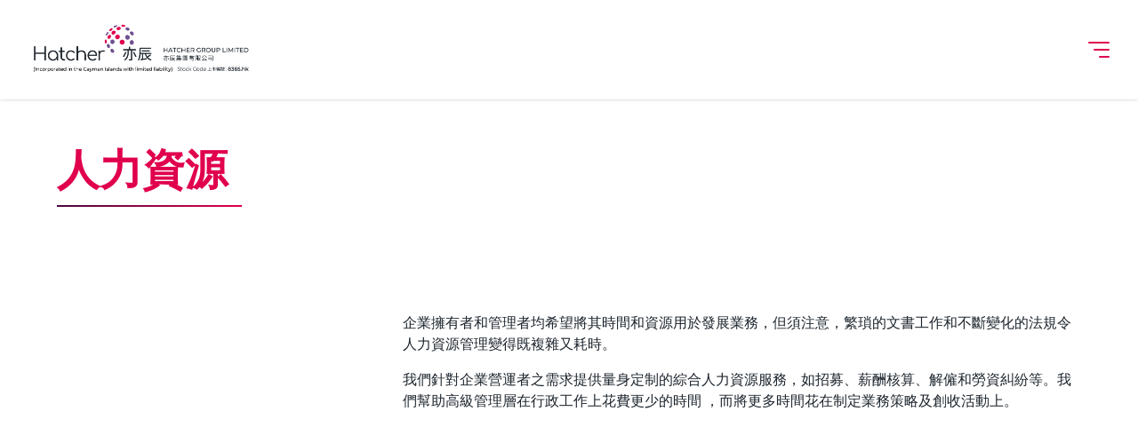

--- FILE ---
content_type: text/html; charset=UTF-8
request_url: https://hatcher-group.com/tc/services/human-resources
body_size: 6295
content:
<!doctype html>
<html lang="en">
    <head>
        <meta charset="utf-8">
        <meta http-equiv="X-UA-Compatible" content="IE=edge">
        <meta name="viewport" content="width=device-width, initial-scale=1">
        <title>人力資源</title>
        <meta name="image" property="og:image"
            
                content="/assets/brand/hatcher-website-logo-3.png"
            
        >
        
            <meta name="description" property="og:short_description" content="我們幫助高級管理層在行政工作上花費更少的時間 ，而將更多時間花在制定業務策略及創收活動上。">
        
        <title>人力資源, 亦辰集團</title>
        <meta name="title" property="og:title" content="人力資源">
        <link rel="preload" as="font" href="/system_assets/fonts/Montserrat-VariableFont_wght.ttf" type="truetype" crossorigin="anonymous">
        <link rel="preload" as="font" href="/system_assets/fonts/Montserrat-Italic-VariableFont_wght.ttf" type="truetype" crossorigin="anonymous">
        <link rel="stylesheet" href="/css/tailwind.css?id=c482c38649226f833b32f351776358d0">
        <link rel="shortcut icon" type="image/svg" href="/assets/brand/hatcher-icon.svg"/>
        <script src="/js/vue.min.js"></script>
        <script src="/js/anime.min.js"></script>
    </head>
    <body class="bg-white font-sans leading-normal text-black w-screen overflow-x-hidden min-h-screen flex flex-col">
        <hatcher-nav>
            <main-nav></main-nav>
        </hatcher-nav>

        <div class="main-content grow">
            <hatcher class="flex flex-col grow">
                    <!-- services -->

<!-- default page template -->
<section class="p-8 md:p-16 pt-24 h-80 flex items-center justify-start text-red mx-auto max-w-7xl">
    <div class="mt-24">
        <h1>人力資源</h1>
        <div class="h-0.5 bg-gradient-to-r from-darkpurple to-red w-52 mb-4"></div>
        
            <h3></h3>
        
    </div>    
</section>


<div class="
        flex flex-col grow relative
        
                relative
        
">
        
    <div class="
 absolute w-full h-full top-0 left-0 overflow-hidden"></div>

        
        
                <!-- ADD CONTENT -->
<section class="
    
     
        anime fade-in 
    
    ">

    


    <div class="white

    bg-white
 absolute w-full h-full top-0 left-0 overflow-hidden">
        
    </div>


    <div class="default flex flex-col md:grid md:grid-cols-2 md:gap-4 xl:grid-cols-3 sm:grid-cols-2 mb-16 py-8">
        

        <div class="prose prose  col-start-2  col-span-2 relative z-10">
            
                <p>企業擁有者和管理者均希望將其時間和資源用於發展業務，但須注意，繁瑣的文書工作和不斷變化的法規令人力資源管理變得既複雜又耗時。</p><p>我們針對企業營運者之需求提供量身定制的綜合人力資源服務，如招募、薪酬核算、解僱和勞資糾紛等。我們幫助高級管理層在行政工作上花費更少的時間 ，而將更多時間花在制定業務策略及創收活動上。</p>
            
        </div>
    </div>
</section>
        
                <!-- ADD IMAGE -->
<section class="mb-16">
    
    
    <div class="overflow-hidden h-[28rem] max-w-7xl mx-auto relative p-0 md:px-16 z-10">
        <picture>
    <source
            media="(orientation: landscape) and (min-width: 1000px)"
            srcset="/tc/img/asset/YXNzZXRzL21lZGlhL2JhY2tncm91bmRzL21hcmNvcy1wYXVsby1wcmFkby1fMVFIRWZ4cFdLTS11bnNwbGFzaC5qcGc=/marcos-paulo-prado-_1QHEfxpWKM-unsplash.jpg?w=2000&fm=webp&fit=crop&s=bfb0178b22faa43e8ff4cb24bdaa3728" 
            type="image/webp">
    <source
            media="(orientation: landscape) and (min-width: 600px)"
            srcset="/tc/img/asset/YXNzZXRzL21lZGlhL2JhY2tncm91bmRzL21hcmNvcy1wYXVsby1wcmFkby1fMVFIRWZ4cFdLTS11bnNwbGFzaC5qcGc=/marcos-paulo-prado-_1QHEfxpWKM-unsplash.jpg?w=1200&fm=webp&fit=crop&s=34fb22eb5d072353fd07626dd7e96316" 
            type="image/webp">
    <source
            media="(orientation: landscape)"
            srcset="/tc/img/asset/YXNzZXRzL21lZGlhL2JhY2tncm91bmRzL21hcmNvcy1wYXVsby1wcmFkby1fMVFIRWZ4cFdLTS11bnNwbGFzaC5qcGc=/marcos-paulo-prado-_1QHEfxpWKM-unsplash.jpg?w=1200&fm=jpg&fit=crop&s=2c4423798e505e1e1ccd29312ffa55cd" 
            type="image/jpg">
    <source
            media="(orientation: portrait) and (min-width: 900px)"
            srcset="/tc/img/asset/YXNzZXRzL21lZGlhL2JhY2tncm91bmRzL21hcmNvcy1wYXVsby1wcmFkby1fMVFIRWZ4cFdLTS11bnNwbGFzaC5qcGc=/marcos-paulo-prado-_1QHEfxpWKM-unsplash.jpg?w=2000&h=2000&fm=webp&fit=crop&s=5d484e70224eddbf78abef44715b9d43" 
            type="image/webp">
    <source
            media="(orientation: portrait) and (min-width: 350px)"
            srcset="/tc/img/asset/YXNzZXRzL21lZGlhL2JhY2tncm91bmRzL21hcmNvcy1wYXVsby1wcmFkby1fMVFIRWZ4cFdLTS11bnNwbGFzaC5qcGc=/marcos-paulo-prado-_1QHEfxpWKM-unsplash.jpg?w=1200&h=450&fm=webp&fit=crop&s=b2b639581c21e30a4e01a62829cc6095" 
            type="image/webp">
    <source
            media="(orientation: portrait) and (min-width: 250px)"
            srcset="/tc/img/asset/YXNzZXRzL21lZGlhL2JhY2tncm91bmRzL21hcmNvcy1wYXVsby1wcmFkby1fMVFIRWZ4cFdLTS11bnNwbGFzaC5qcGc=/marcos-paulo-prado-_1QHEfxpWKM-unsplash.jpg?w=500&h=500&fm=jpg&fit=crop&s=886fc28d2508faf788c0946d0ee7263a" 
            type="image/jpg">
    <img 
            src="/tc/img/asset/YXNzZXRzL21lZGlhL2JhY2tncm91bmRzL21hcmNvcy1wYXVsby1wcmFkby1fMVFIRWZ4cFdLTS11bnNwbGFzaC5qcGc=/marcos-paulo-prado-_1QHEfxpWKM-unsplash.jpg?w=500&h=500&fit=crop&s=affc26f8241513978f229be3f795bbe3" 
            class=" object-cover 
                    h-full w-full mx-auto 
                    opacity-0 anime fade-in-delay"
            alt="">
</picture>
    </div>

    
    <div class="hidden lg:block full-width-bar opacity-0 anime hatcher-flow-full-width"></div>



<div class="lg:hidden bg-red rounded-full w-full h-full absolute -right-64 top-0 z-0 opacity-0 anime hatcher-flow-full-width-mobile"></div>

    
</section>
        
</div>



<section class="mb-16 mt-16">
    <div class="max-w-7xl mx-auto w-full p-8 md:px-16 flex flex-col flex-col-reverse lg:flex-row justify-start items-center relative z-10">
        <div class="hidden lg:block w-1/3 2xl:w-1/6"></div>
        <div class="text-white py-8 w-full lg:w-2/3">
            
                
                    <h1 class="text-white">與亦辰攜手向前</h1>
                    <div class="bg-white h-px w-32 mb-4"></div>
                    <a href="/tc/contact-information" class="button-white">聯絡我們</a>
                
            
        </div>
    </div>

    
    <div class="hidden lg:block bg-red rounded-full w-full h-full absolute -right-56 top-0 z-0 opacity-0 anime hatcher-flow-wide"></div>



<div class="lg:hidden bg-red rounded-full w-full h-full absolute -right-64 top-0 z-0 opacity-0 anime hatcher-flow-full-width-mobile"></div>
</section>


<section class="w-full p-8 lg:p-16 bg-gradient-to-b from-darkpurple to-purple">
    <div class="max-w-7xl mx-auto z-10 relative">
        <div>
            <h2 class="text-white">Our Suite of Services</h2>
            <div class="h-px bg-white w-24 mb-4"></div>
        </div>
        <div class="flex flex-col md:grid
            
                
                    
                    
                    
                    grid-cols-4
                    
                
            
                
            
                
            
                
            ">
            
                <!-- footer nav goes here -->
                
                
                    <div class="mb-4 md:px-4 md:pl-0 md:mb-0">
                        <h3 class="mb-2 font-semibold text-white text-lg">持牌業務</h3>
                        
                            <ul>
                <!-- footer nav goes here -->
                
                
                    <li class="my-2">
                        <a href="/tc/services/pre-ipo-financial-advisory" class="text-white">上市保薦人項目及財務顧問</a>
                    </li>
                

            
                <!-- footer nav goes here -->
                
                
                    <li class="my-2">
                        <a href="/tc/services/placing-and-underwriting" class="text-white">配售及承銷</a>
                    </li>
                

            </ul>
                        
                    </div>
                

            
                <!-- footer nav goes here -->
                
                
                    <div class="mb-4 md:px-4  md:mb-0">
                        <h3 class="mb-2 font-semibold text-white text-lg">諮詢服務</h3>
                        
                            <ul>
                <!-- footer nav goes here -->
                
                
                    <li class="my-2">
                        <a href="/tc/services/business-consultation" class="text-white">商業顧問</a>
                    </li>
                

            
                <!-- footer nav goes here -->
                
                
                    <li class="my-2">
                        <a href="/tc/services/esg-consultation" class="text-white">環境、社會及管治顧問服務</a>
                    </li>
                

            
                <!-- footer nav goes here -->
                
                
                    <li class="my-2">
                        <a href="/tc/services/risk-advisory-services" class="text-white">風險管理服務</a>
                    </li>
                

            
                <!-- footer nav goes here -->
                
                
                    <li class="my-2">
                        <a href="/tc/services/regulatory-and-compliance-advisory" class="text-white">規管及合規顧問</a>
                    </li>
                

            
                <!-- footer nav goes here -->
                
                
                    <li class="my-2">
                        <a href="/tc/services/taxation-services" class="text-white">稅務服務</a>
                    </li>
                

            
                <!-- footer nav goes here -->
                
                
                    <li class="my-2">
                        <a href="/tc/services/banking-and-government-grant-consultation" class="text-white">企業財務及政府資助諮詢</a>
                    </li>
                

            </ul>
                        
                    </div>
                

            
                <!-- footer nav goes here -->
                
                
                    <div class="mb-4 md:px-4  md:mb-0">
                        <h3 class="mb-2 font-semibold text-white text-lg">商業解決方案服務</h3>
                        
                            <ul>
                <!-- footer nav goes here -->
                
                
                    <li class="my-2">
                        <a href="/tc/services/company-secretary" class="text-white">企業服務</a>
                    </li>
                

            
                <!-- footer nav goes here -->
                
                
                    <li class="my-2">
                        <a href="/tc/services/cloud-financial-services" class="text-white">雲端會計及財務管理</a>
                    </li>
                

            
                <!-- footer nav goes here -->
                
                
                    <li class="my-2">
                        <a href="/tc/services/human-resources" class="text-white">人力資源</a>
                    </li>
                

            
                <!-- footer nav goes here -->
                
                
                    <li class="my-2">
                        <a href="/tc/services/it-and-cloud-financial-services" class="text-white">資訊科技服務</a>
                    </li>
                

            </ul>
                        
                    </div>
                

            
                <!-- footer nav goes here -->
                
                
                    <div class="mb-4 md:px-4 md:pr-0 md:mb-0">
                        <h3 class="mb-2 font-semibold text-white text-lg">環球業務</h3>
                        
                            <ul>
                <!-- footer nav goes here -->
                
                
                    <li class="my-2">
                        <a href="/tc/services/canada" class="text-white">加拿大</a>
                    </li>
                

            
                <!-- footer nav goes here -->
                
                
                    <li class="my-2">
                        <a href="/tc/services/china" class="text-white">中國</a>
                    </li>
                

            </ul>
                        
                    </div>
                

            
        </div>
    </div>
</section>
            </hatcher>
        </div>

        <footer class="w-full p-8 lg:px-16 bg-black text-white grow">
    <div class="max-w-7xl mx-auto flex flex-col md:flex-row justify-between mb-16 md:space-x-2">
        
            <!-- footer nav goes here -->
            
            
                <div class="">
                    <h3 class="mb-2 font-bold text-red text-lg md:text-xl">亦辰集團</h3>
                    
                        <ul>
            <!-- footer nav goes here -->
            
            
                <li class="my-2">
                    <a href="/tc/company-profile" class="text-white">公司簡介</a>
                </li>
            

        
            <!-- footer nav goes here -->
            
            
                <li class="my-2">
                    <a href="/tc/management-team" class="text-white">管理團隊</a>
                </li>
            

        </ul>
                    
                </div>
            

        
            <!-- footer nav goes here -->
            
            
                <div class="">
                    <h3 class="mb-2 font-bold text-red text-lg md:text-xl">投資者關係</h3>
                    
                        <ul>
            <!-- footer nav goes here -->
            
            
                <li class="my-2">
                    <a href="/tc/investor-relations" class="text-white">投資者關係</a>
                </li>
            

        
            <!-- footer nav goes here -->
            
            
                <li class="my-2">
                    <a href="/tc/dissemination-of-corporate-communications" class="text-white">發佈企業通訊</a>
                </li>
            

        </ul>
                    
                </div>
            

        
            <!-- footer nav goes here -->
            
            
                <div class="">
                    <h3 class="mb-2 font-bold text-red text-lg md:text-xl">過往 + 現在</h3>
                    
                        <ul>
            <!-- footer nav goes here -->
            
            
                <li class="my-2">
                    <a href="/tc/news-and-events" class="text-white">新聞發佈 + 活動資訊 + ESG</a>
                </li>
            

        
            <!-- footer nav goes here -->
            
            
                <li class="my-2">
                    <a href="/tc/case-studies" class="text-white">參考個案</a>
                </li>
            

        
            <!-- footer nav goes here -->
            
            
                <li class="my-2">
                    <a href="/tc/recently-announced-transactions" class="text-white">最近發佈交易</a>
                </li>
            

        </ul>
                    
                </div>
            

        
            <!-- footer nav goes here -->
            
            
                <div class="">
                    <h3 class="mb-2 font-bold text-red text-lg md:text-xl">環球業務</h3>
                    
                        <ul>
            <!-- footer nav goes here -->
            
            
                <li class="my-2">
                    <a href="/tc/services/china" class="text-white">中國</a>
                </li>
            

        
            <!-- footer nav goes here -->
            
            
                <li class="my-2">
                    <a href="/tc/services/canada" class="text-white">加拿大</a>
                </li>
            

        </ul>
                    
                </div>
            

        
            <!-- footer nav goes here -->
            
            
                <div class="">
                    <h3 class="mb-2 font-bold text-red text-lg md:text-xl">聯絡我們</h3>
                    
                        <ul>
            <!-- footer nav goes here -->
            
            
                <li class="my-2">
                    <a href="/tc/contact-information" class="text-white">聯絡資料</a>
                </li>
            

        
            <!-- footer nav goes here -->
            
            
                <li class="my-2">
                    <a href="/tc/join-us" class="text-white">職位空缺</a>
                </li>
            

        </ul>
                    
                </div>
            

        
    </div>
    <div class="text-sm">
        
            <p><strong>總部</strong><br>香港太古太古灣道12號7樓707-709室</p><br>
            Copyright &copy2026 亦辰集團. All Rights Reserved. 
            
            
                <a href="/tc/services/human-resources" class="text-white">人力資源</a> | 
            
        
	<br>Site built &amp; maintained by <a href="https://kobodesign.com" target="_blank">Kobo Design</a>
    </div>

</footer>

        
        <script>
const MainNav = {
    template: `
        <!-- partial:nav:start -->
<nav
    class="transition bg-white shadow fixed mx-auto w-screen z-40 px-8 md:px-8 py-4 flex justify-between items-center">
    <div class="max-w-7xl container uppercase flex justify-between items-center mx-auto text-xs">
        <a href="/tc"><img src="/assets/brand/hatcher-website-logo-3.png" class="h-20 md:h-20"></a>

        <div 
            class="w-6 h-[18px] space-y-1.5 cursor-pointer mobile-open flex flex-col justify-end group"
                v-on:click="openNav">
            <div class="h-1 w-full bg-red ml-auto rounded-full anime-icon-stroke"></div>
            <div class="h-1 w-3/4 group-hover:w-full transition-all bg-red ml-auto rounded-full anime-icon-stroke"></div>
            <div class="h-1 w-2/4 group-hover:w-full transition-all bg-red ml-auto rounded-full anime-icon-stroke"></div>
        </div>
    </div>

    <div id="mainNav" 
        class="
            absolute left-full top-0
            bg-gradient-to-r from-purple to-opal 
            max-w-md w-full h-screen 
            flex flex-col justify-end
            p-4 lg:p-6 z-50
            ">
        <!-- close button -->
        <div 
        class="close-nav cursor-pointer absolute top-8 right-8 z-40"
        v-on:click="closeNav">
            <div class="w-8 h-8 ml-auto origin-center relative flex items-center justify-center">
                <div class="h-[2px] bg-white w-8 absolute nav-close-stroke-left"></div>
                <div class="h-[2px] bg-white w-8 absolute nav-close-stroke-right"></div>
            </div>
        </div>

        <ul class="flex flex-col justify-center space-y-3 text-white text-2xl lg:gap-4 lg:gap-x-8 lg:space-y-0 w-full h-full z-30">
                
        
            <li>
                

                    <a v-on:click="openChildNav(1)" class="font-bold block cursor-pointer group anime-nav-element">
                        亦辰集團<img src="/system_assets/icons/arrow.svg" class="transition-transform group-hover:translate-x-2 ease-out duration-300 h-4 inline-block ml-4 -mt-1">
                    </a>
                    
                

                

                    
                        <ul id="child-1" class="absolute flex flex-col justify-start text-xl pt-3 top-0 left-full space-y-5 p-8 w-full h-full bg-opal z-50 overflow-y-auto">
                            <li class="pt-16">
                                <a v-on:click="closeChildNav" class="text-grey uppercase block cursor-pointer group">
                                    <img src="/system_assets/icons/arrow.svg" class="h-4 inline-block mr-2 rotate-180 -mt-1 transition-transform group-hover:-translate-x-2 ease-out duration-300">亦辰集團
                                </a>
                            </li>
                        
                    

                        
            <li>
                
                    <a 
                        href="/tc/company-profile" 
                        class="
                            
                            font-bold text-lg
                            
                        ">
                            公司簡介
                    </a>
                

                
            </li>
        
            <li>
                
                    <a 
                        href="/tc/management-team" 
                        class="
                            
                            font-bold text-lg
                            
                        ">
                            管理團隊
                    </a>
                

                
            </li>
        

                        </ul>
                
            </li>
        
            <li>
                

                    <a v-on:click="openChildNav(2)" class="font-bold block cursor-pointer group anime-nav-element">
                        我們的配套服務<img src="/system_assets/icons/arrow.svg" class="transition-transform group-hover:translate-x-2 ease-out duration-300 h-4 inline-block ml-4 -mt-1">
                    </a>
                    
                

                

                    
                        <ul id="child-2" class="absolute flex flex-col justify-start text-xl pt-3 top-0 left-full space-y-5 p-8 w-full h-full bg-opal z-50 overflow-y-auto">
                            <li class="pt-16">
                                <a v-on:click="closeChildNav" class="text-grey uppercase block cursor-pointer group">
                                    <img src="/system_assets/icons/arrow.svg" class="h-4 inline-block mr-2 rotate-180 -mt-1 transition-transform group-hover:-translate-x-2 ease-out duration-300">我們的配套服務
                                </a>
                            </li>
                        
                    

                        
            <li>
                
                    <a 
                        href="/tc/services/license" 
                        class="
                            
                            font-bold text-lg
                            
                        ">
                            持牌業務
                    </a>
                

                

                    
                        <ul class="pl-4 overflow-auto">

                    

                        
            <li>
                
                    <a 
                        href="/tc/services/pre-ipo-financial-advisory" 
                        class="
                            
                            
                            text-lg lg:opacity-60 hover:opacity-100 transition
                        ">
                            上市保薦人項目及財務顧問
                    </a>
                

                
            </li>
        
            <li>
                
                    <a 
                        href="/tc/services/placing-and-underwriting" 
                        class="
                            
                            
                            text-lg lg:opacity-60 hover:opacity-100 transition
                        ">
                            配售及承銷
                    </a>
                

                
            </li>
        

                        </ul>
                
            </li>
        
            <li>
                
                    <a 
                        href="/tc/services/consultation" 
                        class="
                            
                            font-bold text-lg
                            
                        ">
                            諮詢服務
                    </a>
                

                

                    
                        <ul class="pl-4 overflow-auto">

                    

                        
            <li>
                
                    <a 
                        href="/tc/services/business-consultation" 
                        class="
                            
                            
                            text-lg lg:opacity-60 hover:opacity-100 transition
                        ">
                            商業顧問
                    </a>
                

                
            </li>
        
            <li>
                
                    <a 
                        href="/tc/services/esg-consultation" 
                        class="
                            
                            
                            text-lg lg:opacity-60 hover:opacity-100 transition
                        ">
                            環境、社會及管治顧問服務
                    </a>
                

                
            </li>
        
            <li>
                
                    <a 
                        href="/tc/services/risk-advisory-services" 
                        class="
                            
                            
                            text-lg lg:opacity-60 hover:opacity-100 transition
                        ">
                            風險管理服務
                    </a>
                

                
            </li>
        
            <li>
                
                    <a 
                        href="/tc/services/regulatory-and-compliance-advisory" 
                        class="
                            
                            
                            text-lg lg:opacity-60 hover:opacity-100 transition
                        ">
                            規管及合規顧問
                    </a>
                

                
            </li>
        
            <li>
                
                    <a 
                        href="/tc/services/taxation-services" 
                        class="
                            
                            
                            text-lg lg:opacity-60 hover:opacity-100 transition
                        ">
                            稅務服務
                    </a>
                

                
            </li>
        
            <li>
                
                    <a 
                        href="/tc/services/banking-and-government-grant-consultation" 
                        class="
                            
                            
                            text-lg lg:opacity-60 hover:opacity-100 transition
                        ">
                            企業財務及政府資助諮詢
                    </a>
                

                
            </li>
        

                        </ul>
                
            </li>
        
            <li>
                
                    <a 
                        href="/tc/services/solutions" 
                        class="
                            
                            font-bold text-lg
                            
                        ">
                            商業解決方案服務
                    </a>
                

                

                    
                        <ul class="pl-4 overflow-auto">

                    

                        
            <li>
                
                    <a 
                        href="/tc/services/company-secretary" 
                        class="
                            
                            
                            text-lg lg:opacity-60 hover:opacity-100 transition
                        ">
                            企業服務
                    </a>
                

                
            </li>
        
            <li>
                
                    <a 
                        href="/tc/services/cloud-financial-services" 
                        class="
                            
                            
                            text-lg lg:opacity-60 hover:opacity-100 transition
                        ">
                            雲端會計及財務管理
                    </a>
                

                
            </li>
        
            <li>
                
                    <a 
                        href="/tc/services/human-resources" 
                        class="
                            
                            
                            text-lg lg:opacity-60 hover:opacity-100 transition
                        ">
                            人力資源
                    </a>
                

                
            </li>
        
            <li>
                
                    <a 
                        href="/tc/services/it-and-cloud-financial-services" 
                        class="
                            
                            
                            text-lg lg:opacity-60 hover:opacity-100 transition
                        ">
                            資訊科技服務
                    </a>
                

                
            </li>
        

                        </ul>
                
            </li>
        

                        </ul>
                
            </li>
        
            <li>
                

                    <a v-on:click="openChildNav(3)" class="font-bold block cursor-pointer group anime-nav-element">
                        投資者關係<img src="/system_assets/icons/arrow.svg" class="transition-transform group-hover:translate-x-2 ease-out duration-300 h-4 inline-block ml-4 -mt-1">
                    </a>
                    
                

                

                    
                        <ul id="child-3" class="absolute flex flex-col justify-start text-xl pt-3 top-0 left-full space-y-5 p-8 w-full h-full bg-opal z-50 overflow-y-auto">
                            <li class="pt-16">
                                <a v-on:click="closeChildNav" class="text-grey uppercase block cursor-pointer group">
                                    <img src="/system_assets/icons/arrow.svg" class="h-4 inline-block mr-2 rotate-180 -mt-1 transition-transform group-hover:-translate-x-2 ease-out duration-300">投資者關係
                                </a>
                            </li>
                        
                    

                        
            <li>
                
                    <a 
                        href="/tc/investor-relations" 
                        class="
                            
                            font-bold text-lg
                            
                        ">
                            投資者關係
                    </a>
                

                
            </li>
        
            <li>
                
                    <a 
                        href="/tc/dissemination-of-corporate-communications" 
                        class="
                            
                            font-bold text-lg
                            
                        ">
                            發佈企業通訊
                    </a>
                

                
            </li>
        

                        </ul>
                
            </li>
        
            <li>
                

                    <a v-on:click="openChildNav(4)" class="font-bold block cursor-pointer group anime-nav-element">
                        過往 + 現在<img src="/system_assets/icons/arrow.svg" class="transition-transform group-hover:translate-x-2 ease-out duration-300 h-4 inline-block ml-4 -mt-1">
                    </a>
                    
                

                

                    
                        <ul id="child-4" class="absolute flex flex-col justify-start text-xl pt-3 top-0 left-full space-y-5 p-8 w-full h-full bg-opal z-50 overflow-y-auto">
                            <li class="pt-16">
                                <a v-on:click="closeChildNav" class="text-grey uppercase block cursor-pointer group">
                                    <img src="/system_assets/icons/arrow.svg" class="h-4 inline-block mr-2 rotate-180 -mt-1 transition-transform group-hover:-translate-x-2 ease-out duration-300">過往 + 現在
                                </a>
                            </li>
                        
                    

                        
            <li>
                
                    <a 
                        href="/tc/case-studies" 
                        class="
                            
                            font-bold text-lg
                            
                        ">
                            參考個案
                    </a>
                

                

                    
                        <ul class="pl-4 overflow-auto">

                    

                        
            <li>
                
                    <a 
                        href="/tc/case-studies/haina-intelligent-case-study" 
                        class="
                            
                            
                            text-lg lg:opacity-60 hover:opacity-100 transition
                        ">
                            案例展示 - 海納智能
                    </a>
                

                
            </li>
        
            <li>
                
                    <a 
                        href="/tc/case-studies/cornerstone-technologies-case-study" 
                        class="
                            
                            
                            text-lg lg:opacity-60 hover:opacity-100 transition
                        ">
                            案例展示 – 基石科技控股
                    </a>
                

                
            </li>
        

                        </ul>
                
            </li>
        
            <li>
                
                    <a 
                        href="/tc/recently-announced-transactions" 
                        class="
                            
                            font-bold text-lg
                            
                        ">
                            最近發佈交易
                    </a>
                

                

                    
                        <ul class="pl-4 overflow-auto">

                    

                        
            <li>
                
                    <a 
                        href="/tc/ipo-sponsorship" 
                        class="
                            
                            
                            text-lg lg:opacity-60 hover:opacity-100 transition
                        ">
                            上市保薦人
                    </a>
                

                
            </li>
        
            <li>
                
                    <a 
                        href="/tc/financial-adviser" 
                        class="
                            
                            
                            text-lg lg:opacity-60 hover:opacity-100 transition
                        ">
                            財務諮詢
                    </a>
                

                
            </li>
        
            <li>
                
                    <a 
                        href="/tc/independent-financial-adviser" 
                        class="
                            
                            
                            text-lg lg:opacity-60 hover:opacity-100 transition
                        ">
                            獨立財務諮詢
                    </a>
                

                
            </li>
        

                        </ul>
                
            </li>
        
            <li>
                
                    <a 
                        href="https://hatcher-group.com/tc/news-and-events" 
                        class="
                            
                            font-bold text-lg
                            
                        ">
                            新聞發布 + 活動資訊 + ESG
                    </a>
                

                
            </li>
        

                        </ul>
                
            </li>
        
            <li>
                

                    <a v-on:click="openChildNav(5)" class="font-bold block cursor-pointer group anime-nav-element">
                        環球業務<img src="/system_assets/icons/arrow.svg" class="transition-transform group-hover:translate-x-2 ease-out duration-300 h-4 inline-block ml-4 -mt-1">
                    </a>
                    
                

                

                    
                        <ul id="child-5" class="absolute flex flex-col justify-start text-xl pt-3 top-0 left-full space-y-5 p-8 w-full h-full bg-opal z-50 overflow-y-auto">
                            <li class="pt-16">
                                <a v-on:click="closeChildNav" class="text-grey uppercase block cursor-pointer group">
                                    <img src="/system_assets/icons/arrow.svg" class="h-4 inline-block mr-2 rotate-180 -mt-1 transition-transform group-hover:-translate-x-2 ease-out duration-300">環球業務
                                </a>
                            </li>
                        
                    

                        
            <li>
                
                    <a 
                        href="/tc/services/canada" 
                        class="
                            
                            font-bold text-lg
                            
                        ">
                            加拿大
                    </a>
                

                
            </li>
        
            <li>
                
                    <a 
                        href="/tc/services/china" 
                        class="
                            
                            font-bold text-lg
                            
                        ">
                            中國
                    </a>
                

                
            </li>
        

                        </ul>
                
            </li>
        
            <li>
                

                    <a v-on:click="openChildNav(6)" class="font-bold block cursor-pointer group anime-nav-element">
                        聯絡我們<img src="/system_assets/icons/arrow.svg" class="transition-transform group-hover:translate-x-2 ease-out duration-300 h-4 inline-block ml-4 -mt-1">
                    </a>
                    
                

                

                    
                        <ul id="child-6" class="absolute flex flex-col justify-start text-xl pt-3 top-0 left-full space-y-5 p-8 w-full h-full bg-opal z-50 overflow-y-auto">
                            <li class="pt-16">
                                <a v-on:click="closeChildNav" class="text-grey uppercase block cursor-pointer group">
                                    <img src="/system_assets/icons/arrow.svg" class="h-4 inline-block mr-2 rotate-180 -mt-1 transition-transform group-hover:-translate-x-2 ease-out duration-300">聯絡我們
                                </a>
                            </li>
                        
                    

                        
            <li>
                
                    <a 
                        href="/tc/contact-information" 
                        class="
                            
                            font-bold text-lg
                            
                        ">
                            聯絡資料
                    </a>
                

                
            </li>
        
            <li>
                
                    <a 
                        href="/tc/join-us" 
                        class="
                            
                            font-bold text-lg
                            
                        ">
                            職位空缺
                    </a>
                

                
            </li>
        

                        </ul>
                
            </li>
        

            <li class="mt-8 flex items-center justify-start w-full text-white anime-nav-element">
                
                
                    
                        <a href="/tc/services/human-resources" class="text-xs px-1 text-white">繁</a>
                        
                                | 
                        
                    
                        <a href="/sc/services/human-resources" class="text-xs px-1 text-white">簡</a>
                        
                                | 
                        
                    
                        <a href="/services/human-resources" class="text-xs px-1 text-white">En</a>
                        
                    
                
                
            </li>
        </ul>
        </div>
    </div>
</nav>
<!-- partial:nav:end -->
    `,
    data() {
        return {
            navOpen: false,
            currOpenNav: '', //stores current open nav
            closeOnScrollBuffer: 50, //pixels user needs to scroll before the nav closes
            vh: 0, //height of browser window for mobiles
            openNavAnimation: null,
            closeNavAnimation: null,
            mainNav: null,
            navOffset: 0, //amount the nav should slide in from the right
        }
    },
    mounted() {
        this.initializeNav();
        this.setMobileResize();
        this.setNavAnimations();
    },
    beforeDestroy () {
    },
    methods: {
        initializeNav(){
            this.mainNav = document.getElementById('mainNav');
            this.navOffset = this.mainNav.offsetWidth + 1;
        },
        //resize the mobile nav so the bottom doesn't get cropped off by navigation bars
        setMobileResize(){
            this.vh = window.innerHeight * 0.01;
            document.documentElement.style.setProperty('--vh', `${this.vh}px`);
        
            //resize when/if the mobile brower's nav bar disappears
            window.addEventListener('resize',() => {
                this.vh = window.innerHeight * 0.01;
                document.documentElement.style.setProperty('--vh', `${this.vh}px`);
                
                this.navOffset = this.mainNav.offsetWidth + 1;
            });
        },
        setNavAnimations(){
        },
        openNav(){
            document.body.style.overflow = "hidden";
            this.navOpen = true;

            anime.timeline({
            })
            .add({
                targets: '#mainNav',
                translateX: '-='+this.navOffset+'px',
                duration: 700,
                easing: 'cubicBezier(0,0.7,0,1.0)',
            })

            //animate the X button
            anime({
                targets: '.nav-close-stroke-left',
                duration: 800,
                opacity: [0,1],
                rotate: 45,
                delay: 800,
                easing: 'easeOutSine',
            });
            anime({
                targets: '.nav-close-stroke-right',
                duration: 800,
                opacity: [0,1],
                rotate: -45,
                delay: 800,
                easing: 'easeOutSine',
            });
        },
        closeNav(){
            document.body.style.overflow = "auto";
            this.navOpen = false;
            this.currPosition = 0;
            
            anime({
                targets: '#mainNav',
                translateX: '+=' + this.navOffset + 'px',
                duration: 150,
                easing: 'easeOutSine',
            })
        },
        openChildNav(childNavId){
            this.currOpenNav = 'child-' + childNavId;
            let childNav = document.getElementById(this.currOpenNav);

            anime({
                targets: childNav,
                translateX: '-=' + this.navOffset + 'px',
                duration: 750,
                easing: 'cubicBezier(0,0.7,0,1.0)',
            })
        },
        closeChildNav(el){
            let childNav = document.getElementById(this.currOpenNav);

            anime({
                targets: childNav,
                translateX: '+=' + this.navOffset + 'px',
                duration: 350,
                easing: 'easeOutSine',
            });
        },
    },
}
</script>

        
    

        

        <script src="/js/site.js?id=6af17a323749341b85686072b39112f9"></script>
        <script src="/js/archive-builder.js"></script>
        
        
        <script>
            const Hatchernav = Vue.createApp({});
            Hatchernav.component('main-nav',MainNav);
            Hatchernav.mount('hatcher-nav');
            
            const Hatcher = Vue.createApp({});
            Hatcher.component('archive-builder',ArchiveBuilder);
            
            Hatcher.mount('hatcher');
        </script>
        
    </body>
</html>


--- FILE ---
content_type: text/css
request_url: https://hatcher-group.com/css/tailwind.css?id=c482c38649226f833b32f351776358d0
body_size: 6092
content:
/*! tailwindcss v3.0.23 | MIT License | https://tailwindcss.com*/*,:after,:before{border:0 solid;box-sizing:border-box}:after,:before{--tw-content:""}html{-webkit-text-size-adjust:100%;font-family:Montserrat,sans-serif;line-height:1.5;-moz-tab-size:4;-o-tab-size:4;tab-size:4}body{line-height:inherit;margin:0}hr{border-top-width:1px;color:inherit;height:0}abbr:where([title]){-webkit-text-decoration:underline dotted;text-decoration:underline dotted}h1,h2,h3,h4,h5,h6{font-size:inherit;font-weight:inherit}a{color:inherit;text-decoration:inherit}b,strong{font-weight:bolder}code,kbd,pre,samp{font-family:ui-monospace,SFMono-Regular,Menlo,Monaco,Consolas,Liberation Mono,Courier New,monospace;font-size:1em}small{font-size:80%}sub,sup{font-size:75%;line-height:0;position:relative;vertical-align:baseline}sub{bottom:-.25em}sup{top:-.5em}table{border-collapse:collapse;border-color:inherit;text-indent:0}button,input,optgroup,select,textarea{color:inherit;font-family:inherit;font-size:100%;line-height:inherit;margin:0;padding:0}button,select{text-transform:none}[type=button],[type=reset],[type=submit],button{-webkit-appearance:button;background-color:transparent;background-image:none}:-moz-focusring{outline:auto}:-moz-ui-invalid{box-shadow:none}progress{vertical-align:baseline}::-webkit-inner-spin-button,::-webkit-outer-spin-button{height:auto}[type=search]{-webkit-appearance:textfield;outline-offset:-2px}::-webkit-search-decoration{-webkit-appearance:none}::-webkit-file-upload-button{-webkit-appearance:button;font:inherit}summary{display:list-item}blockquote,dd,dl,figure,h1,h2,h3,h4,h5,h6,hr,p,pre{margin:0}fieldset{margin:0}fieldset,legend{padding:0}menu,ol,ul{list-style:none;margin:0;padding:0}textarea{resize:vertical}input::-moz-placeholder,textarea::-moz-placeholder{color:#9ca3af;opacity:1}input:-ms-input-placeholder,textarea:-ms-input-placeholder{color:#9ca3af;opacity:1}input::placeholder,textarea::placeholder{color:#9ca3af;opacity:1}[role=button],button{cursor:pointer}:disabled{cursor:default}audio,canvas,embed,iframe,img,object,svg,video{display:block;vertical-align:middle}img,video{height:auto;max-width:100%}[hidden]{display:none}@font-face{font-family:Montserrat;font-weight:400 800;src:url(/system_assets/fonts/Montserrat-VariableFont_wght.ttf) format("truetype-variations")}@font-face{font-family:Montserrat;font-style:italic;font-variation-settings:"slnt" 10;font-weight:400 800;src:url(/system_assets/fonts/Montserrat-Italic-VariableFont_wght.ttf) format("truetype-variations")}.anime.fade-in,.anime.fade-in-delay,.anime.fade-in-stagger .element,.anime.fade-in-up-stagger .element,.anime.slide-in-stagger .element{opacity:0}html{scroll-behavior:smooth}.main-content{overflow-x:hidden;width:100vw}h1{color:inherit;font-size:2.25rem;font-weight:600;line-height:2.5rem;margin-bottom:.75rem}@media (min-width:768px){h1{font-size:3rem;line-height:1;margin-bottom:1rem}}h2{color:inherit;font-size:1.875rem;font-style:italic;font-weight:600;line-height:2.25rem;margin-bottom:.75rem}@media (min-width:768px){h2{font-size:1.875rem;line-height:2.25rem;margin-bottom:1rem}}h3{color:inherit;font-size:1.5rem;font-style:italic;font-weight:600;line-height:2rem;margin-bottom:.75rem}@media (min-width:768px){h3{margin-bottom:.5rem}}h4{color:inherit;font-size:1.25rem;font-style:italic;font-weight:600;line-height:1.75rem;margin-bottom:.75rem}@media (min-width:768px){h4{margin-bottom:.5rem}}blockquote{--tw-border-opacity:1;--tw-text-opacity:1;border-color:rgb(224 0 77/var(--tw-border-opacity));border-left-width:4px;color:rgb(224 0 77/var(--tw-text-opacity));font-size:1.5rem;font-style:italic;font-weight:600;line-height:2rem;margin-bottom:2rem;margin-top:2rem;padding-left:1rem}@media (min-width:768px){blockquote{font-size:1.875rem;line-height:2.25rem}}strong{--tw-text-opacity:1;color:rgb(224 0 77/var(--tw-text-opacity));font-weight:400}table{border-collapse:collapse;margin-bottom:1rem;padding-top:2rem;table-layout:auto;text-align:left;width:100%}table tr:nth-child(odd) .prose h1 strong,table tr:nth-child(odd) .prose h2 strong,table tr:nth-child(odd) .prose h3 strong{color:#49083d}table tr:nth-child(odd){--tw-bg-opacity:0.2;background-color:rgb(182 206 206/var(--tw-bg-opacity))}table tr:first-of-type .prose h1 strong,table tr:first-of-type .prose h2 strong,table tr:first-of-type .prose h3 strong{color:#49083d}table tr:first-of-type{--tw-bg-opacity:1;--tw-text-opacity:1;background-color:rgb(182 206 206/var(--tw-bg-opacity));color:rgb(255 255 255/var(--tw-text-opacity));font-weight:700}table tr td{padding:.25rem .5rem}a{--tw-text-opacity:1;color:rgb(224 0 77/var(--tw-text-opacity));position:relative}a:after{--tw-gradient-from:#e0004d;--tw-gradient-stops:var(--tw-gradient-from),var(--tw-gradient-to,rgba(224,0,77,0));--tw-gradient-to:#6f5091;background-image:linear-gradient(to right,var(--tw-gradient-stops));bottom:0;content:"";height:1px;left:0;position:absolute;transition:width .3s ease-in-out;width:0}a:hover:after{width:100%}.has-background a,nav a{--tw-text-opacity:1;color:rgb(255 255 255/var(--tw-text-opacity))}.has-background a:after{--tw-bg-opacity:1;background-color:rgb(255 255 255/var(--tw-bg-opacity))}nav a:hover:after{width:0}.button{background:linear-gradient(90deg,#fff,#fff) padding-box,linear-gradient(90deg,#e0004d,#6f5091) border-box;border:2px solid transparent;border-radius:50em;cursor:pointer;display:inline-block;font-weight:600;margin-bottom:1rem;padding:.5rem 1rem;position:relative;z-index:10}.button:hover{--tw-text-opacity:1;color:rgb(255 255 255/var(--tw-text-opacity))}.button:after{border-radius:50rem;height:100%;overflow:hidden}.button:hover:after{z-index:-1}.button-white,.has-background .button{--tw-border-opacity:1;--tw-bg-opacity:0;--tw-text-opacity:1;background-color:rgb(255 255 255/var(--tw-bg-opacity));border-color:rgb(255 255 255/var(--tw-border-opacity));border-radius:9999px;border-width:1px;color:rgb(255 255 255/var(--tw-text-opacity));cursor:pointer;display:inline-block;font-weight:600;padding:.5rem 1rem;transition-duration:.5s;transition-property:color,background-color,border-color,fill,stroke,opacity,box-shadow,transform,filter,-webkit-text-decoration-color,-webkit-backdrop-filter;transition-property:color,background-color,border-color,text-decoration-color,fill,stroke,opacity,box-shadow,transform,filter,backdrop-filter;transition-property:color,background-color,border-color,text-decoration-color,fill,stroke,opacity,box-shadow,transform,filter,backdrop-filter,-webkit-text-decoration-color,-webkit-backdrop-filter;transition-timing-function:cubic-bezier(.4,0,.2,1)}.button-white:hover,.has-background .button:hover{--tw-bg-opacity:0.3}.button-white,.has-background .button{background:none}.button-white:hover,.has-background .button:hover{background:hsla(0,0%,100%,.25)}.button-white:hover:after,.has-background .button:hover:after{width:0}button{border-radius:9999px;border-width:1px;display:inline-block;font-weight:600;padding:.5rem 1.5rem}button.white(
        @apply transition-all text-white bg-white bg-opacity-0 border-white hover:bg-opacity-20;
    ) .red-to-purple{background:linear-gradient(180deg,#e0004d,#6f5091)}.prose>h1:first-of-type,.prose>h2:first-of-type,.prose>h3:first-of-type{margin-top:0}.prose ul li{list-style-type:disc;margin-bottom:.5rem}.prose ol li{list-style-type:decimal;margin-bottom:.5rem}.prose ul,ol{margin-left:1.5rem}.prose ul,.prose>p,ol{margin-bottom:1rem}.has-background .prose h1,.has-background .prose h2,.has-background .prose h3,.prose.has-background h1,.prose.has-background h2,.prose.has-background h3{--tw-text-opacity:1;color:rgb(255 255 255/var(--tw-text-opacity))}.has-background .prose h1 strong,.has-background .prose h2 strong,.has-background .prose h3 strong,.prose.has-background h1 strong,.prose.has-background h2 strong,.prose.has-background h3 strong{--tw-text-opacity:1;color:rgb(209 168 159/var(--tw-text-opacity));font-weight:700}.bg-opal .prose h1 strong,.bg-opal .prose h2 strong,.bg-opal .prose h3 strong{color:#49083d!important}.newsletter h1,.newsletter h2,.newsletter h3,.newsletter li{color:#fff!important}.newsletter strong{color:#d1a89f!important;font-weight:600}.newsletter form{width:100%}*,:after,:before{--tw-translate-x:0;--tw-translate-y:0;--tw-rotate:0;--tw-skew-x:0;--tw-skew-y:0;--tw-scale-x:1;--tw-scale-y:1;--tw-pan-x: ;--tw-pan-y: ;--tw-pinch-zoom: ;--tw-scroll-snap-strictness:proximity;--tw-ordinal: ;--tw-slashed-zero: ;--tw-numeric-figure: ;--tw-numeric-spacing: ;--tw-numeric-fraction: ;--tw-ring-inset: ;--tw-ring-offset-width:0px;--tw-ring-offset-color:#fff;--tw-ring-color:rgba(59,130,246,.5);--tw-ring-offset-shadow:0 0 #0000;--tw-ring-shadow:0 0 #0000;--tw-shadow:0 0 #0000;--tw-shadow-colored:0 0 #0000;--tw-blur: ;--tw-brightness: ;--tw-contrast: ;--tw-grayscale: ;--tw-hue-rotate: ;--tw-invert: ;--tw-saturate: ;--tw-sepia: ;--tw-drop-shadow: ;--tw-backdrop-blur: ;--tw-backdrop-brightness: ;--tw-backdrop-contrast: ;--tw-backdrop-grayscale: ;--tw-backdrop-hue-rotate: ;--tw-backdrop-invert: ;--tw-backdrop-opacity: ;--tw-backdrop-saturate: ;--tw-backdrop-sepia: }.container{width:100%}@media (min-width:640px){.container{max-width:640px}}@media (min-width:768px){.container{max-width:768px}}@media (min-width:1024px){.container{max-width:1024px}}@media (min-width:1280px){.container{max-width:1280px}}@media (min-width:1536px){.container{max-width:1536px}}.prose :where(h1):not(:where([class~=not-prose] *)){color:#e0004d;margin-top:2.5rem}.prose :where(h2):not(:where([class~=not-prose] *)){color:#6f5091;margin-top:2.2rem}.prose :where(h3):not(:where([class~=not-prose] *)){color:#6f5091;margin-top:2rem}body{--tw-text-opacity:1;color:rgb(29 37 45/var(--tw-text-opacity))}section{position:relative;width:100%}.default,section.default{margin-left:auto;margin-right:auto;max-width:80rem;padding-left:2rem;padding-right:2rem}@media (min-width:768px){.default,section.default{padding-left:4rem;padding-right:4rem}}.archives{transition:height 1s ease-in-out}input,select,textarea{--tw-border-opacity:1;--tw-text-opacity:1;background-color:transparent;border-color:rgb(255 255 255/var(--tw-border-opacity));border-radius:.125rem;border-width:1px;color:rgb(255 255 255/var(--tw-text-opacity));display:block;padding:.5rem 1rem;width:100%}.full-width-bar{--tw-bg-opacity:1;background-color:rgb(224 0 77/var(--tw-bg-opacity));border-radius:9999px;height:100%;position:absolute;right:-20rem;top:0;width:calc(100vw + 56rem);z-index:0}.carousel{margin-left:auto;margin-right:auto;max-width:-webkit-max-content;max-width:-moz-max-content;max-width:max-content;overflow:hidden;padding-bottom:2rem;padding-top:2rem;position:relative;width:100%}.carousel .slides::-webkit-scrollbar{scrollbar-color:#fff}.carousel .slides{display:flex;width:100%}@media (min-width:768px){.carousel .slides>:not([hidden])~:not([hidden]){--tw-space-x-reverse:0;margin-left:calc(1rem*(1 - var(--tw-space-x-reverse)));margin-right:calc(1rem*var(--tw-space-x-reverse))}}.carousel .slides{overflow-x:auto}.carousel .slides::-webkit-scrollbar{height:7px}.carousel .slides .slide-content::-webkit-scrollbar{width:7px}.carousel .slides .slide-content::-webkit-scrollbar-track{background-color:hsla(0,0%,100%,.2);border-radius:999px}.carousel .slides .slide-content::-webkit-scrollbar-thumb,.carousel .slides::-webkit-scrollbar-track{background-color:hsla(0,0%,100%,.5);border-radius:999px}.carousel .slides::-webkit-scrollbar-thumb{background-color:#fff;border-radius:999px}@media screen and (max-width:768px){.carousel .slides{scroll-behavior:smooth;-ms-scroll-snap-type:x mandatory;scroll-snap-type:x mandatory}}.carousel .slide{align-items:center;display:flex;flex-direction:column;flex-shrink:0;justify-content:flex-start;padding:2rem;width:100vw}@media (min-width:768px){.carousel .slide{width:auto}}.carousel .slide{scroll-snap-align:start}.carousel .carousel-mobile-nav{align-items:center;display:flex;justify-content:center;margin-top:2rem}.carousel .carousel-mobile-nav>:not([hidden])~:not([hidden]){--tw-space-x-reverse:0;margin-left:calc(1rem*(1 - var(--tw-space-x-reverse)));margin-right:calc(1rem*var(--tw-space-x-reverse))}@media (min-width:1024px){.carousel .carousel-mobile-nav{display:none}}.carousel .carousel-mobile-nav .slider-nav{--tw-bg-opacity:0.4;background-color:rgb(255 255 255/var(--tw-bg-opacity));border-radius:9999px;height:.75rem;transition-duration:.15s;transition-property:color,background-color,border-color,fill,stroke,opacity,box-shadow,transform,filter,-webkit-text-decoration-color,-webkit-backdrop-filter;transition-property:color,background-color,border-color,text-decoration-color,fill,stroke,opacity,box-shadow,transform,filter,backdrop-filter;transition-property:color,background-color,border-color,text-decoration-color,fill,stroke,opacity,box-shadow,transform,filter,backdrop-filter,-webkit-text-decoration-color,-webkit-backdrop-filter;transition-timing-function:cubic-bezier(.4,0,.2,1);width:.75rem}.carousel .carousel-mobile-nav .slider-nav:hover{--tw-bg-opacity:1}.fixed{position:fixed}.absolute{position:absolute}.relative{position:relative}.-right-56{right:-14rem}.top-0{top:0}.-right-64{right:-16rem}.left-0{left:0}.bottom-0{bottom:0}.right-0{right:0}.bottom-5{bottom:1.25rem}.-top-\[7px\]{top:-7px}.right-10{right:2.5rem}.left-full{left:100%}.top-8{top:2rem}.right-8{right:2rem}.z-0{z-index:0}.z-50{z-index:50}.z-10{z-index:10}.z-30{z-index:30}.z-20{z-index:20}.z-40{z-index:40}.col-span-2{grid-column:span 2/span 2}.col-span-full{grid-column:1/-1}.col-start-2{grid-column-start:2}.col-start-3{grid-column-start:3}.m-2{margin:.5rem}.mx-auto{margin-left:auto;margin-right:auto}.my-2{margin-bottom:.5rem;margin-top:.5rem}.mx-8{margin-left:2rem;margin-right:2rem}.my-16{margin-bottom:4rem;margin-top:4rem}.my-6{margin-bottom:1.5rem;margin-top:1.5rem}.mt-24{margin-top:6rem}.mb-4{margin-bottom:1rem}.mb-16{margin-bottom:4rem}.mt-16{margin-top:4rem}.mb-2{margin-bottom:.5rem}.ml-auto{margin-left:auto}.ml-8{margin-left:2rem}.mb-8{margin-bottom:2rem}.mt-4{margin-top:1rem}.mt-8{margin-top:2rem}.-ml-1{margin-left:-.25rem}.mr-3{margin-right:.75rem}.mr-4{margin-right:1rem}.ml-4{margin-left:1rem}.-mt-1{margin-top:-.25rem}.mr-2{margin-right:.5rem}.block{display:block}.inline-block{display:inline-block}.inline{display:inline}.flex{display:flex}.table{display:table}.grid{display:grid}.contents{display:contents}.hidden{display:none}.h-full{height:100%}.h-80{height:20rem}.h-0\.5{height:.125rem}.h-0{height:0}.h-px{height:1px}.h-8{height:2rem}.h-\[56vh\]{height:56vh}.h-4{height:1rem}.h-\[28rem\]{height:28rem}.h-12{height:3rem}.h-\[90vh\]{height:90vh}.h-\[200rem\]{height:200rem}.h-5{height:1.25rem}.h-screen{height:100vh}.h-6{height:1.5rem}.h-20{height:5rem}.h-\[18px\]{height:18px}.h-1{height:.25rem}.h-\[2px\]{height:2px}.h-10{height:2.5rem}.h-\[220px\]{height:220px}.max-h-full{max-height:100%}.max-h-screen{max-height:100vh}.min-h-screen{min-height:100vh}.w-full{width:100%}.w-screen{width:100vw}.w-52{width:13rem}.w-1\/3{width:33.333333%}.w-32{width:8rem}.w-2\/3{width:66.666667%}.w-56{width:14rem}.w-24{width:6rem}.w-0{width:0}.w-4{width:1rem}.w-64{width:16rem}.w-1\/2{width:50%}.w-5{width:1.25rem}.w-6{width:1.5rem}.w-3\/4{width:75%}.w-2\/4{width:50%}.w-8{width:2rem}.max-w-2xl{max-width:42rem}.max-w-7xl{max-width:80rem}.max-w-max{max-width:-webkit-max-content;max-width:-moz-max-content;max-width:max-content}.max-w-lg{max-width:32rem}.max-w-5xl{max-width:64rem}.max-w-min{max-width:-webkit-min-content;max-width:-moz-min-content;max-width:min-content}.max-w-4xl{max-width:56rem}.max-w-6xl{max-width:72rem}.max-w-md{max-width:28rem}.shrink-0{flex-shrink:0}.shrink{flex-shrink:1}.grow{flex-grow:1}.table-auto{table-layout:auto}.border-collapse{border-collapse:collapse}.origin-center{transform-origin:center}.rotate-45{--tw-rotate:45deg}.rotate-180,.rotate-45{transform:translate(var(--tw-translate-x),var(--tw-translate-y)) rotate(var(--tw-rotate)) skewX(var(--tw-skew-x)) skewY(var(--tw-skew-y)) scaleX(var(--tw-scale-x)) scaleY(var(--tw-scale-y))}.rotate-180{--tw-rotate:180deg}.transform{transform:translate(var(--tw-translate-x),var(--tw-translate-y)) rotate(var(--tw-rotate)) skewX(var(--tw-skew-x)) skewY(var(--tw-skew-y)) scaleX(var(--tw-scale-x)) scaleY(var(--tw-scale-y))}@-webkit-keyframes spin{to{transform:rotate(1turn)}}@keyframes spin{to{transform:rotate(1turn)}}.animate-spin{-webkit-animation:spin 1s linear infinite;animation:spin 1s linear infinite}.cursor-pointer{cursor:pointer}.resize{resize:both}.list-none{list-style-type:none}.grid-cols-1{grid-template-columns:repeat(1,minmax(0,1fr))}.grid-cols-2{grid-template-columns:repeat(2,minmax(0,1fr))}.grid-cols-3{grid-template-columns:repeat(3,minmax(0,1fr))}.grid-cols-4{grid-template-columns:repeat(4,minmax(0,1fr))}.grid-cols-5{grid-template-columns:repeat(5,minmax(0,1fr))}.flex-col{flex-direction:column}.flex-col-reverse{flex-direction:column-reverse}.flex-wrap{flex-wrap:wrap}.items-start{align-items:flex-start}.items-end{align-items:flex-end}.items-center{align-items:center}.items-stretch{align-items:stretch}.justify-start{justify-content:flex-start}.justify-end{justify-content:flex-end}.justify-center{justify-content:center}.justify-between{justify-content:space-between}.gap-4{gap:1rem}.gap-1{gap:.25rem}.gap-12{gap:3rem}.space-x-16>:not([hidden])~:not([hidden]){--tw-space-x-reverse:0;margin-left:calc(4rem*(1 - var(--tw-space-x-reverse)));margin-right:calc(4rem*var(--tw-space-x-reverse))}.space-y-6>:not([hidden])~:not([hidden]){--tw-space-y-reverse:0;margin-bottom:calc(1.5rem*var(--tw-space-y-reverse));margin-top:calc(1.5rem*(1 - var(--tw-space-y-reverse)))}.space-y-4>:not([hidden])~:not([hidden]){--tw-space-y-reverse:0;margin-bottom:calc(1rem*var(--tw-space-y-reverse));margin-top:calc(1rem*(1 - var(--tw-space-y-reverse)))}.space-y-1\.5>:not([hidden])~:not([hidden]){--tw-space-y-reverse:0;margin-bottom:calc(.375rem*var(--tw-space-y-reverse));margin-top:calc(.375rem*(1 - var(--tw-space-y-reverse)))}.space-y-1>:not([hidden])~:not([hidden]){--tw-space-y-reverse:0;margin-bottom:calc(.25rem*var(--tw-space-y-reverse));margin-top:calc(.25rem*(1 - var(--tw-space-y-reverse)))}.space-y-3>:not([hidden])~:not([hidden]){--tw-space-y-reverse:0;margin-bottom:calc(.75rem*var(--tw-space-y-reverse));margin-top:calc(.75rem*(1 - var(--tw-space-y-reverse)))}.space-y-5>:not([hidden])~:not([hidden]){--tw-space-y-reverse:0;margin-bottom:calc(1.25rem*var(--tw-space-y-reverse));margin-top:calc(1.25rem*(1 - var(--tw-space-y-reverse)))}.space-y-2>:not([hidden])~:not([hidden]){--tw-space-y-reverse:0;margin-bottom:calc(.5rem*var(--tw-space-y-reverse));margin-top:calc(.5rem*(1 - var(--tw-space-y-reverse)))}.space-x-4>:not([hidden])~:not([hidden]){--tw-space-x-reverse:0;margin-left:calc(1rem*(1 - var(--tw-space-x-reverse)));margin-right:calc(1rem*var(--tw-space-x-reverse))}.overflow-auto{overflow:auto}.overflow-hidden{overflow:hidden}.overflow-y-auto{overflow-y:auto}.overflow-x-hidden{overflow-x:hidden}.rounded-full{border-radius:9999px}.rounded-xl{border-radius:.75rem}.rounded-t-lg{border-top-left-radius:.5rem;border-top-right-radius:.5rem}.rounded-r-full{border-bottom-right-radius:9999px;border-top-right-radius:9999px}.border-t{border-top-width:1px}.border-r{border-right-width:1px}.border-red{--tw-border-opacity:1;border-color:rgb(224 0 77/var(--tw-border-opacity))}.border-white{--tw-border-opacity:1;border-color:rgb(255 255 255/var(--tw-border-opacity))}.bg-white{--tw-bg-opacity:1;background-color:rgb(255 255 255/var(--tw-bg-opacity))}.bg-red{--tw-bg-opacity:1;background-color:rgb(224 0 77/var(--tw-bg-opacity))}.bg-black{--tw-bg-opacity:1;background-color:rgb(29 37 45/var(--tw-bg-opacity))}.bg-purple{--tw-bg-opacity:1;background-color:rgb(111 80 145/var(--tw-bg-opacity))}.bg-tuscany{--tw-bg-opacity:1;background-color:rgb(209 168 159/var(--tw-bg-opacity))}.bg-opal{--tw-bg-opacity:1;background-color:rgb(182 206 206/var(--tw-bg-opacity))}.bg-mustard{--tw-bg-opacity:1;background-color:rgb(250 219 65/var(--tw-bg-opacity))}.bg-darkpurple{--tw-bg-opacity:1;background-color:rgb(73 8 61/var(--tw-bg-opacity))}.bg-opacity-80{--tw-bg-opacity:0.8}.bg-opacity-0{--tw-bg-opacity:0}.bg-opacity-20{--tw-bg-opacity:0.2}.bg-gradient-to-r{background-image:linear-gradient(to right,var(--tw-gradient-stops))}.bg-gradient-to-b{background-image:linear-gradient(to bottom,var(--tw-gradient-stops))}.from-darkpurple{--tw-gradient-from:#49083d;--tw-gradient-stops:var(--tw-gradient-from),var(--tw-gradient-to,rgba(73,8,61,0))}.from-red{--tw-gradient-from:#e0004d;--tw-gradient-stops:var(--tw-gradient-from),var(--tw-gradient-to,rgba(224,0,77,0))}.from-purple{--tw-gradient-from:#6f5091;--tw-gradient-stops:var(--tw-gradient-from),var(--tw-gradient-to,rgba(111,80,145,0))}.to-red{--tw-gradient-to:#e0004d}.to-darkpurple{--tw-gradient-to:#49083d}.to-purple{--tw-gradient-to:#6f5091}.to-mustard{--tw-gradient-to:#fadb41}.to-opal{--tw-gradient-to:#b6cece}.fill-red{fill:#e0004d}.object-contain{-o-object-fit:contain;object-fit:contain}.object-cover{-o-object-fit:cover;object-fit:cover}.object-center{-o-object-position:center;object-position:center}.object-left{-o-object-position:left;object-position:left}.p-8{padding:2rem}.p-4{padding:1rem}.p-0{padding:0}.p-6{padding:1.5rem}.py-8{padding-bottom:2rem;padding-top:2rem}.py-2{padding-bottom:.5rem;padding-top:.5rem}.px-4{padding-left:1rem;padding-right:1rem}.py-16{padding-bottom:4rem;padding-top:4rem}.px-8{padding-left:2rem;padding-right:2rem}.px-2{padding-left:.5rem;padding-right:.5rem}.py-1{padding-bottom:.25rem;padding-top:.25rem}.py-4{padding-bottom:1rem;padding-top:1rem}.px-1{padding-left:.25rem;padding-right:.25rem}.py-12{padding-bottom:3rem;padding-top:3rem}.pt-32{padding-top:8rem}.pb-16{padding-bottom:4rem}.pt-24{padding-top:6rem}.pb-4{padding-bottom:1rem}.pl-8{padding-left:2rem}.pt-8{padding-top:2rem}.pr-8{padding-right:2rem}.pt-4{padding-top:1rem}.pb-6{padding-bottom:1.5rem}.pt-3{padding-top:.75rem}.pt-16{padding-top:4rem}.pl-4{padding-left:1rem}.pb-2{padding-bottom:.5rem}.text-left{text-align:left}.font-sans{font-family:Montserrat,sans-serif}.text-lg{font-size:1.125rem;line-height:1.75rem}.text-sm{font-size:.875rem;line-height:1.25rem}.text-xs{font-size:.75rem;line-height:1rem}.text-2xl{font-size:1.5rem;line-height:2rem}.text-xl{font-size:1.25rem;line-height:1.75rem}.font-bold{font-weight:700}.font-semibold{font-weight:600}.uppercase{text-transform:uppercase}.capitalize{text-transform:capitalize}.italic{font-style:italic}.leading-normal{line-height:1.5}.text-black{--tw-text-opacity:1;color:rgb(29 37 45/var(--tw-text-opacity))}.text-red{--tw-text-opacity:1;color:rgb(224 0 77/var(--tw-text-opacity))}.text-white{--tw-text-opacity:1;color:rgb(255 255 255/var(--tw-text-opacity))}.text-purple{--tw-text-opacity:1;color:rgb(111 80 145/var(--tw-text-opacity))}.text-darkpurple{--tw-text-opacity:1;color:rgb(73 8 61/var(--tw-text-opacity))}.text-tuscany{--tw-text-opacity:1;color:rgb(209 168 159/var(--tw-text-opacity))}.underline{-webkit-text-decoration-line:underline;text-decoration-line:underline}.opacity-0{opacity:0}.opacity-10{opacity:.1}.opacity-25{opacity:.25}.opacity-75{opacity:.75}.opacity-80{opacity:.8}.opacity-100{opacity:1}.shadow-lg{--tw-shadow:0 10px 15px -3px rgba(0,0,0,.1),0 4px 6px -4px rgba(0,0,0,.1);--tw-shadow-colored:0 10px 15px -3px var(--tw-shadow-color),0 4px 6px -4px var(--tw-shadow-color)}.shadow-lg,.shadow-sm{box-shadow:var(--tw-ring-offset-shadow,0 0 #0000),var(--tw-ring-shadow,0 0 #0000),var(--tw-shadow)}.shadow-sm{--tw-shadow:0 1px 2px 0 rgba(0,0,0,.05);--tw-shadow-colored:0 1px 2px 0 var(--tw-shadow-color)}.shadow{--tw-shadow:0 1px 3px 0 rgba(0,0,0,.1),0 1px 2px -1px rgba(0,0,0,.1);--tw-shadow-colored:0 1px 3px 0 var(--tw-shadow-color),0 1px 2px -1px var(--tw-shadow-color);box-shadow:var(--tw-ring-offset-shadow,0 0 #0000),var(--tw-ring-shadow,0 0 #0000),var(--tw-shadow)}.drop-shadow-\[5px_0_5px_rgba\(0\2c 0\2c 0\2c 0\.75\)\]{--tw-drop-shadow:drop-shadow(5px 0 5px rgba(0,0,0,.75))}.drop-shadow-\[5px_0_5px_rgba\(0\2c 0\2c 0\2c 0\.75\)\],.filter{filter:var(--tw-blur) var(--tw-brightness) var(--tw-contrast) var(--tw-grayscale) var(--tw-hue-rotate) var(--tw-invert) var(--tw-saturate) var(--tw-sepia) var(--tw-drop-shadow)}.transition-all{transition-duration:.15s;transition-property:all;transition-timing-function:cubic-bezier(.4,0,.2,1)}.transition{transition-duration:.15s;transition-property:color,background-color,border-color,fill,stroke,opacity,box-shadow,transform,filter,-webkit-text-decoration-color,-webkit-backdrop-filter;transition-property:color,background-color,border-color,text-decoration-color,fill,stroke,opacity,box-shadow,transform,filter,backdrop-filter;transition-property:color,background-color,border-color,text-decoration-color,fill,stroke,opacity,box-shadow,transform,filter,backdrop-filter,-webkit-text-decoration-color,-webkit-backdrop-filter;transition-timing-function:cubic-bezier(.4,0,.2,1)}.transition-transform{transition-duration:.15s;transition-property:transform;transition-timing-function:cubic-bezier(.4,0,.2,1)}.duration-300{transition-duration:.3s}.ease-out{transition-timing-function:cubic-bezier(0,0,.2,1)}.hover\:bg-opacity-80:hover{--tw-bg-opacity:0.8}.hover\:opacity-100:hover{opacity:1}.group:hover .group-hover\:w-full{width:100%}.group:hover .group-hover\:translate-x-2{--tw-translate-x:0.5rem}.group:hover .group-hover\:-translate-x-2,.group:hover .group-hover\:translate-x-2{transform:translate(var(--tw-translate-x),var(--tw-translate-y)) rotate(var(--tw-rotate)) skewX(var(--tw-skew-x)) skewY(var(--tw-skew-y)) scaleX(var(--tw-scale-x)) scaleY(var(--tw-scale-y))}.group:hover .group-hover\:-translate-x-2{--tw-translate-x:-0.5rem}@media (min-width:640px){.sm\:grid-cols-2{grid-template-columns:repeat(2,minmax(0,1fr))}}@media (min-width:768px){.md\:col-span-2{grid-column:span 2/span 2}.md\:col-start-2{grid-column-start:2}.md\:mb-0{margin-bottom:0}.md\:mr-8{margin-right:2rem}.md\:block{display:block}.md\:grid{display:grid}.md\:hidden{display:none}.md\:h-\[100rem\]{height:100rem}.md\:h-20{height:5rem}.md\:h-16{height:4rem}.md\:h-24{height:6rem}.md\:min-h-max{min-height:-webkit-max-content;min-height:-moz-max-content;min-height:max-content}.md\:w-64{width:16rem}.md\:w-1\/3{width:33.333333%}.md\:w-auto{width:auto}.md\:grid-cols-2{grid-template-columns:repeat(2,minmax(0,1fr))}.md\:grid-cols-3{grid-template-columns:repeat(3,minmax(0,1fr))}.md\:flex-row{flex-direction:row}.md\:items-center{align-items:center}.md\:justify-start{justify-content:flex-start}.md\:justify-end{justify-content:flex-end}.md\:gap-4{gap:1rem}.md\:gap-8{gap:2rem}.md\:space-x-2>:not([hidden])~:not([hidden]){--tw-space-x-reverse:0;margin-left:calc(.5rem*(1 - var(--tw-space-x-reverse)));margin-right:calc(.5rem*var(--tw-space-x-reverse))}.md\:space-x-8>:not([hidden])~:not([hidden]){--tw-space-x-reverse:0;margin-left:calc(2rem*(1 - var(--tw-space-x-reverse)));margin-right:calc(2rem*var(--tw-space-x-reverse))}.md\:p-16{padding:4rem}.md\:p-8{padding:2rem}.md\:px-16{padding-left:4rem;padding-right:4rem}.md\:px-4{padding-left:1rem;padding-right:1rem}.md\:py-16{padding-bottom:4rem;padding-top:4rem}.md\:px-8{padding-left:2rem;padding-right:2rem}.md\:pl-0{padding-left:0}.md\:pr-0{padding-right:0}.md\:pb-16{padding-bottom:4rem}.md\:pl-16{padding-left:4rem}.md\:pt-0{padding-top:0}.md\:text-xl{font-size:1.25rem;line-height:1.75rem}}@media (min-width:1024px){.lg\:mx-8{margin-left:2rem;margin-right:2rem}.lg\:mr-0{margin-right:0}.lg\:ml-0{margin-left:0}.lg\:block{display:block}.lg\:hidden{display:none}.lg\:w-2\/3{width:66.666667%}.lg\:w-1\/2{width:50%}.lg\:grid-cols-3{grid-template-columns:repeat(3,minmax(0,1fr))}.lg\:flex-row{flex-direction:row}.lg\:items-center{align-items:center}.lg\:gap-4{gap:1rem}.lg\:gap-x-8{-moz-column-gap:2rem;column-gap:2rem}.lg\:space-y-0>:not([hidden])~:not([hidden]){--tw-space-y-reverse:0;margin-bottom:calc(0px*var(--tw-space-y-reverse));margin-top:calc(0px*(1 - var(--tw-space-y-reverse)))}.lg\:space-x-4>:not([hidden])~:not([hidden]){--tw-space-x-reverse:0;margin-left:calc(1rem*(1 - var(--tw-space-x-reverse)));margin-right:calc(1rem*var(--tw-space-x-reverse))}.lg\:p-8{padding:2rem}.lg\:p-16{padding:4rem}.lg\:p-6{padding:1.5rem}.lg\:px-16{padding-left:4rem;padding-right:4rem}.lg\:py-16{padding-bottom:4rem;padding-top:4rem}.lg\:pr-8{padding-right:2rem}.lg\:pt-0{padding-top:0}.lg\:opacity-60{opacity:.6}}@media (min-width:1280px){.xl\:col-start-2{grid-column-start:2}.xl\:grid-cols-3{grid-template-columns:repeat(3,minmax(0,1fr))}.xl\:grid-cols-4{grid-template-columns:repeat(4,minmax(0,1fr))}}@media (min-width:1536px){.\32xl\:w-1\/6{width:16.666667%}}


--- FILE ---
content_type: application/javascript; charset=utf-8
request_url: https://hatcher-group.com/js/site.js?id=6af17a323749341b85686072b39112f9
body_size: 1046
content:
(()=>{var e,t={346:()=>{var e,t=[],a=250;function i(){for(var i=0;i<t.length;i++){var n=t[i];if(g=void 0,f=void 0,v=void 0,void 0,g=n.getBoundingClientRect(),f=g.top+a,v=g.bottom,f<window.innerHeight&&v>=0){var r=Array.prototype.slice.call(n.classList);if(r.includes("fade-in"))anime({targets:n,opacity:[0,1],easing:"easeOutSine",duration:1500});else if(r.includes("hatcher-flow"))anime({targets:n,width:[0,"80%"],height:[0,"100%"],top:["50%",0],opacity:[0,1],easing:"easeOutSine",duration:1500});else if(r.includes("hatcher-flow-wide"))anime({targets:n,width:[0,"100vw"],height:[0,"100%"],top:["50%",0],opacity:[0,1],easing:"easeOutSine",duration:1500});else if(r.includes("hatcher-flow-full-width"))anime({targets:n,width:[0,"150vw"],height:[0,"100%"],top:["50%",0],opacity:[0,1],easing:"easeOutSine",duration:1500});else if(r.includes("hatcher-flow-full-width-mobile"))anime({targets:n,width:[0,"300vw"],height:[0,"100%"],top:["50%",0],opacity:[0,1],easing:"easeOutSine",duration:1500});else if(r.includes("fade-in-delay"))anime({targets:n,opacity:[0,1],easing:"easeOutSine",duration:1e3,delay:1200});else if(r.includes("submit-arrow")){var s=document.getElementById("submit-button"),l=s.offsetWidth+40,o=s.parentElement.offsetWidth;anime({targets:n,opacity:[0,1],width:[0,o-l],easing:"easeOutCirc",duration:800})}else if(r.includes("fade-in-stagger")){var u=n.querySelectorAll(".element");anime({targets:u,opacity:{value:[0,1],easing:"easeOutSine",duration:1e3},delay:anime.stagger(200)})}else if(r.includes("fade-in-up-stagger")){var d=n.querySelectorAll(".element");anime({targets:d,translateY:{value:[20,0],easing:"easeOutSine",duration:1e3},opacity:{value:1,easing:"easeOutSine",duration:1e3},delay:anime.stagger(200)})}else if(r.includes("slide-in-stagger")){var c=n.querySelectorAll(".element");anime({targets:c,translateX:{value:[50,0],easing:"easeOutSine",duration:1e3},opacity:{value:[0,1],easing:"easeOutSine",duration:500},delay:anime.stagger(200)})}t.splice(i,1)}0==t.length&&clearInterval(e)}var g,f,v}window.onload=function(){t=document.getElementsByClassName("anime"),t=Array.prototype.slice.call(t),e=setInterval(i,300)}},257:()=>{},228:()=>{}},a={};function i(e){var n=a[e];if(void 0!==n)return n.exports;var r=a[e]={exports:{}};return t[e](r,r.exports,i),r.exports}i.m=t,e=[],i.O=(t,a,n,r)=>{if(!a){var s=1/0;for(d=0;d<e.length;d++){for(var[a,n,r]=e[d],l=!0,o=0;o<a.length;o++)(!1&r||s>=r)&&Object.keys(i.O).every((e=>i.O[e](a[o])))?a.splice(o--,1):(l=!1,r<s&&(s=r));if(l){e.splice(d--,1);var u=n();void 0!==u&&(t=u)}}return t}r=r||0;for(var d=e.length;d>0&&e[d-1][2]>r;d--)e[d]=e[d-1];e[d]=[a,n,r]},i.o=(e,t)=>Object.prototype.hasOwnProperty.call(e,t),(()=>{var e={752:0,689:0,146:0};i.O.j=t=>0===e[t];var t=(t,a)=>{var n,r,[s,l,o]=a,u=0;if(s.some((t=>0!==e[t]))){for(n in l)i.o(l,n)&&(i.m[n]=l[n]);if(o)var d=o(i)}for(t&&t(a);u<s.length;u++)r=s[u],i.o(e,r)&&e[r]&&e[r][0](),e[r]=0;return i.O(d)},a=self.webpackChunk=self.webpackChunk||[];a.forEach(t.bind(null,0)),a.push=t.bind(null,a.push.bind(a))})(),i.O(void 0,[689,146],(()=>i(346))),i.O(void 0,[689,146],(()=>i(257)));var n=i.O(void 0,[689,146],(()=>i(228)));n=i.O(n)})();

--- FILE ---
content_type: application/javascript; charset=utf-8
request_url: https://hatcher-group.com/js/archive-builder.js
body_size: 1112
content:
const ArchiveBuilder = {
    template:`
        <ul v-if="posts.length > 0" class="not-prose flex space-x-4 my-6 list-none">
            <li class="italic text-white font-bold">{{ archives }}</li>
            <li v-for="year in uniqueYears">
                <a class="italic text-white opacity-80" v-on:click="updateYear(year); show=false" :class="currYear == year ? 'font-bold opacity-100' : '' ">
                    {{ year }}
                </a>
            </li>
        </ul>
        <ul v-else class='not-prose flex space-x-4 my-6 list-none'>
            <li class="text-white">
                {{ noResults }}
            </li>
        </ul>
        
        <Transition
            @before-enter="onBeforeEnter"
            @enter="fadein"
            @leave="fadeout"
            mode="out-in"
            :css="false"
        >
        <div v-if="show" class="flex flex-col md:grid md:grid-cols-2 lg:grid-cols-3 gap-4">
            <div v-for="(article,index) in filteredPosts" class="flex items-stretch bg-white shadow-sm" :class="index == 0 && highlightFirst ? 'col-span-2' : '' " :key="article" :data-index="index">
                <div v-if="article.excerptImage" class="w-1/3 overflow-hidden">
                    <img :src="article.excerptImage" class="w-full h-full object-cover">
                </div>

                <div class="prose prose py-2 px-4" :class="article.excerptImage ? 'w-2/3' : 'w-full'">
                    <h3>{{ article.title }}</h3>
                    
                    <p>{{ article.excerpt }}</p>
                    
                    <a :href="article.url" >{{ article.readMore }}</a>
                </div>
            </div>
        </div>
        </Transition>
        </div>
    `,
    data() {
        return {
            currYear: null,
            filteredPosts: null,
            show: false,
        }
    },
    props: {
        archives: String,
        posts:Array,
        years:Array,
        noResults: String,
        highlightFirst: {
            default: false,
            type:Boolean
        },
    },
    computed: {
        uniqueYears(){
            this.years.sort((a,b) => b - a);
            return new Set(this.years);
        },
    },
    mounted() {
        this.updateYear();
        this.show=true;
    },
    methods: {
        compilePosts(){
            //compile a list of all the posts in the selected year, then update the posts displayed.
            let thePosts = [];

            this.posts.forEach( article => {
                if(article.year == this.currYear){
                    thePosts.push(article)
                }
            });

            this.filteredPosts = thePosts;
        },
        updateYear(newYear = 0) {
            //update the year used in the filter. 
            //Defaults to the first one in the years array.

            if (newYear == 0) {
                this.currYear = this.years[newYear];
            } else {
                this.currYear = newYear;
            }

            this.compilePosts();
        },
        onBeforeEnter(el) {
            el.style.opacity=0
            el.style.height=0
        },
        fadein(el, done){
            anime({
                targets: el,
                opacity: [0,1],
                height: '100%',
                duration: 500,
                easing: 'easeOutSine',
                complete: done,
            })
        },
        fadeout(el,done){
            anime({
                targets: el,
                opacity: [1,0],
                height: ['100%',0],
                duration: 500,
                easing: 'easeInSine',
                complete: done,
            })
            this.show=true;
        }
    }
}


--- FILE ---
content_type: image/svg+xml
request_url: https://hatcher-group.com/system_assets/icons/arrow.svg
body_size: 159
content:
<svg viewBox="0 0 26 23" fill="white" xmlns="http://www.w3.org/2000/svg">
    <path d="M25.0607 12.5607C25.6464 11.9749 25.6464 11.0251 25.0607 10.4393L15.5147 0.893398C14.9289 0.307611 13.9792 0.307611 13.3934 0.893398C12.8076 1.47919 12.8076 2.42893 13.3934 3.01472L21.8787 11.5L13.3934 19.9853C12.8076 20.5711 12.8076 21.5208 13.3934 22.1066C13.9792 22.6924 14.9289 22.6924 15.5147 22.1066L25.0607 12.5607ZM0 13H24V10H0V13Z" fill="#fff"/>
</svg>
